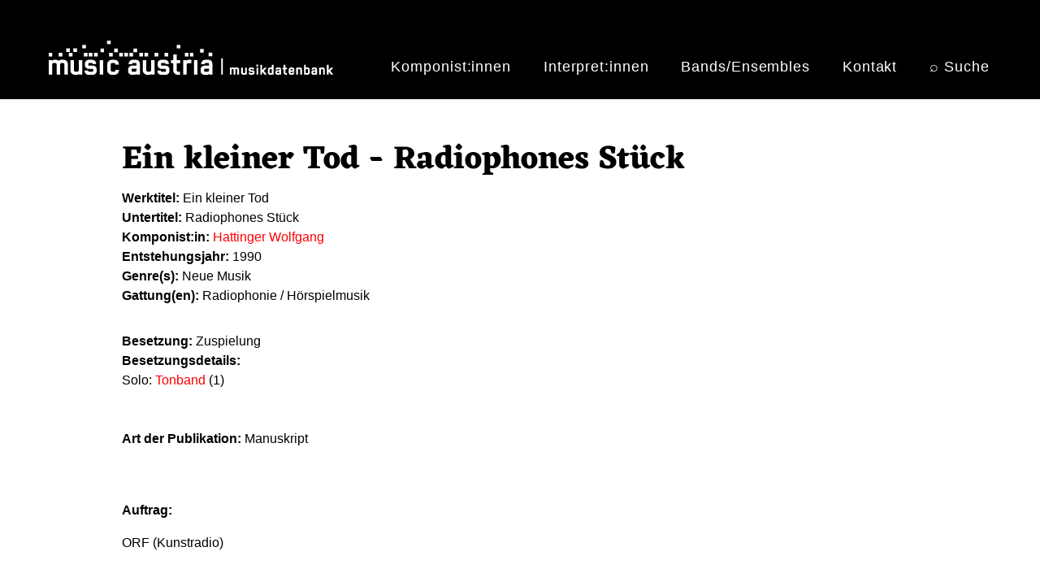

--- FILE ---
content_type: text/css
request_url: https://db.musicaustria.at/sites/default/files/css/css_USW0wbasefJw8xgD_K3IamjxbH7Q9uNFSNH6KyDtTUw.css
body_size: 8768
content:
@font-face{font-family:'Eczar';font-style:normal;font-weight:400;src:url(/themes/contrib/barrio_db8/fonts/eczar/eczar-v8-devanagari_latin-ext_latin-regular.eot);src:local('Eczar Regular'),local('Eczar-Regular'),url(/themes/contrib/barrio_db8/fonts/eczar/eczar-v8-devanagari_latin-ext_latin-regular.eot#iefix) format('embedded-opentype'),url(/themes/contrib/barrio_db8/fonts/eczar/eczar-v8-devanagari_latin-ext_latin-regular.woff2) format('woff2'),url(/themes/contrib/barrio_db8/fonts/eczar/eczar-v8-devanagari_latin-ext_latin-regular.woff) format('woff'),url(/themes/contrib/barrio_db8/fonts/eczar/eczar-v8-devanagari_latin-ext_latin-regular.ttf) format('truetype'),url(/themes/contrib/barrio_db8/fonts/eczar/eczar-v8-devanagari_latin-ext_latin-regular.svg#Eczar) format('svg');}@font-face{font-family:'Eczar';font-style:normal;font-weight:600;src:url(/themes/contrib/barrio_db8/fonts/eczar/eczar-v8-devanagari_latin-ext_latin-600.eot);src:local('Eczar SemiBold'),local('Eczar-SemiBold'),url(/themes/contrib/barrio_db8/fonts/eczar/eczar-v8-devanagari_latin-ext_latin-600.eot#iefix) format('embedded-opentype'),url(/themes/contrib/barrio_db8/fonts/eczar/eczar-v8-devanagari_latin-ext_latin-600.woff2) format('woff2'),url(/themes/contrib/barrio_db8/fonts/eczar/eczar-v8-devanagari_latin-ext_latin-600.woff) format('woff'),url(/themes/contrib/barrio_db8/fonts/eczar/eczar-v8-devanagari_latin-ext_latin-600.ttf) format('truetype'),url(/themes/contrib/barrio_db8/fonts/eczar/eczar-v8-devanagari_latin-ext_latin-600.svg#Eczar) format('svg');}@font-face{font-family:'Eczar';font-style:normal;font-weight:500;src:url(/themes/contrib/barrio_db8/fonts/eczar/eczar-v8-devanagari_latin-ext_latin-500.eot);src:local('Eczar Medium'),local('Eczar-Medium'),url(/themes/contrib/barrio_db8/fonts/eczar/eczar-v8-devanagari_latin-ext_latin-500.eot#iefix) format('embedded-opentype'),url(/themes/contrib/barrio_db8/fonts/eczar/eczar-v8-devanagari_latin-ext_latin-500.woff2) format('woff2'),url(/themes/contrib/barrio_db8/fonts/eczar/eczar-v8-devanagari_latin-ext_latin-500.woff) format('woff'),url(/themes/contrib/barrio_db8/fonts/eczar/eczar-v8-devanagari_latin-ext_latin-500.ttf) format('truetype'),url(/themes/contrib/barrio_db8/fonts/eczar/eczar-v8-devanagari_latin-ext_latin-500.svg#Eczar) format('svg');}@font-face{font-family:'Eczar';font-style:normal;font-weight:700;src:url(/themes/contrib/barrio_db8/fonts/eczar/eczar-v8-devanagari_latin-ext_latin-700.eot);src:local('Eczar Bold'),local('Eczar-Bold'),url(/themes/contrib/barrio_db8/fonts/eczar/eczar-v8-devanagari_latin-ext_latin-700.eot#iefix) format('embedded-opentype'),url(/themes/contrib/barrio_db8/fonts/eczar/eczar-v8-devanagari_latin-ext_latin-700.woff2) format('woff2'),url(/themes/contrib/barrio_db8/fonts/eczar/eczar-v8-devanagari_latin-ext_latin-700.woff) format('woff'),url(/themes/contrib/barrio_db8/fonts/eczar/eczar-v8-devanagari_latin-ext_latin-700.ttf) format('truetype'),url(/themes/contrib/barrio_db8/fonts/eczar/eczar-v8-devanagari_latin-ext_latin-700.svg#Eczar) format('svg');}@font-face{font-family:'Eczar';font-style:normal;font-weight:800;src:url(/themes/contrib/barrio_db8/fonts/eczar/eczar-v8-devanagari_latin-ext_latin-800.eot);src:local('Eczar ExtraBold'),local('Eczar-ExtraBold'),url(/themes/contrib/barrio_db8/fonts/eczar/eczar-v8-devanagari_latin-ext_latin-800.eot#iefix) format('embedded-opentype'),url(/themes/contrib/barrio_db8/fonts/eczar/eczar-v8-devanagari_latin-ext_latin-800.woff2) format('woff2'),url(/themes/contrib/barrio_db8/fonts/eczar/eczar-v8-devanagari_latin-ext_latin-800.woff) format('woff'),url(/themes/contrib/barrio_db8/fonts/eczar/eczar-v8-devanagari_latin-ext_latin-800.ttf) format('truetype'),url(/themes/contrib/barrio_db8/fonts/eczar/eczar-v8-devanagari_latin-ext_latin-800.svg#Eczar) format('svg');}@font-face{font-family:"Ionicons";src:url(/themes/contrib/barrio_db8/fonts/ionicons/fonts/ionicons.eot?v=2.0.0);src:url(/themes/contrib/barrio_db8/fonts/ionicons/fonts/ionicons.eot?v=2.0.0#iefix) format("embedded-opentype"),url(/themes/contrib/barrio_db8/fonts/ionicons/fonts/ionicons.ttf?v=2.0.0) format("truetype"),url(/themes/contrib/barrio_db8/fonts/ionicons/fonts/ionicons.woff?v=2.0.0) format("woff"),url(/themes/contrib/barrio_db8/fonts/ionicons/fonts/ionicons.svg?v=2.0.0#Ionicons) format("svg");font-weight:normal;font-style:normal;}@font-face{font-family:'FontAwesome';src:url(/themes/contrib/barrio_db8/fonts/fontawesome/fonts/fontawesome-webfont.eot?v=4.7.0);src:url(/themes/contrib/barrio_db8/fonts/fontawesome/fonts/fontawesome-webfont.eot#iefix&v=4.7.0) format("embedded-opentype"),url(/themes/contrib/barrio_db8/fonts/fontawesome/fonts/fontawesome-webfont.woff2?v=4.7.0) format("woff2"),url(/themes/contrib/barrio_db8/fonts/fontawesome/fonts/fontawesome-webfont.woff?v=4.7.0) format("woff"),url(/themes/contrib/barrio_db8/fonts/fontawesome/fonts/fontawesome-webfont.ttf?v=4.7.0) format("truetype"),url(/themes/contrib/barrio_db8/fonts/fontawesome/fonts/fontawesome-webfont.svg?v=4.7.0#fontawesomeregular) format("svg");font-weight:normal;font-style:normal;}.container{max-width:1140px;}nav > .container{max-width:1400px;}.form-row > fieldset,.form-row > div{padding-right:10px !important;padding-left:10px !important;}html{overflow-x:hidden;font-size:1em;}body{font-family:'Open Sans',sans-serif;font-weight:400;color:#000;overflow-wrap:break-word;}input,textarea,p{font-family:'Open Sans',sans-serif;font-weight:400;}p > ul > li{font-family:'Open Sans',sans-serif;font-weight:400;color:#000;}::-moz-selection{background:#000;color:#fff;}::selection{background:#000;color:#fff;}::-moz-selection{background:#000;color:#fff;}h1{font-family:'Eczar',serif;font-weight:700;color:#000;line-height:1.25;font-size:2.5rem;}h2{font-family:'Eczar',serif;font-weight:700;color:#000;line-height:1.3;font-size:2.25rem;margin:1em 0 0.5em 0;}h3{font-family:'Eczar',serif;font-weight:700;color:#000;line-height:1.4;font-size:2rem;margin:1em 0 0.5em 0;}h4{font-family:'Eczar',serif;font-weight:700;color:#000;line-height:1.5;font-size:1.75rem;margin:1em 0 0.5em 0;}h5{font-family:'Eczar',serif;font-weight:700;color:#000;line-height:1.5;font-size:1.5rem;margin:1em 0 0.5em 0;}h6{font-family:'Open Sans',sans-serif;font-weight:400;font-size:1.15em;letter-spacing:0.05em;color:#333;text-transform:uppercase;line-height:1.5;word-wrap:break-word;white-space:normal;}a{-webkit-transition:.3s all ease;-o-transition:.3s all ease;transition:.3s all ease;color:#ff0000;text-decoration:none;}a:hover{color:#ff0000;text-decoration:none;}p.zitier-text{font-style:italic;margin-top:2rem;font-size:16px;color:#00000087;}.zitier-text{font-style:italic;margin-top:2rem;font-size:16px;color:#00000087;}p.druckversion{font-style:italic;margin-top:2rem;font-size:16px;}p > .about-database{color:#000;}.page-title{margin:1.5em 0 1em 0;}.site-footer .content{font-size:1.1em;}.image-caption{font-size:14px !important;text-align:left;font-style:italic;}h2 .database-facts{color:#fff !important;}.navbar .navbar-expand-lg .navbar-dark .probootstrap_navbar{background-color:#000;}.navbar{padding:2.5rem 1rem 1rem 1rem;background-color:#000;}.navbar-brand{padding:1rem 1rem 0.5rem 1rem;}.navbar-toggler{font-size:2.5rem;}.navbar-dark .navbar-nav .nav-link{color:#fff;}.navbar-dark .navbar-nav .nav-link:focus,.navbar-dark .navbar-nav .nav-link:hover{color:#ff0000;}.navbar-expand-md{display:none;}.navbar-brand{text-transform:uppercase;letter-spacing:.3em;padding-top:0rem;}.page-node-200219  .navbar-brand{margin-left:21.5rem;}.navbar > .container,.navbar > .container-fluid{padding-right:10px;padding-left:10px;padding-top:10px;}.navbar-brand > .img{max-width:100%;}}.navbar-toggler span i{font-size:36px;}.navbar-nav{position:relative;top:0;left:0;z-index:1000;width:100%;background-color:#000;}.navbar-nav .nav-item .nav-link{padding:1.2em 1em 0em 1em;font-size:18px;letter-spacing:.1em;font-weight:400;}.navbar-nav .nav-item .nav-link.active{color:#fff;}.navbar-nav.scrolled{background:rgba(0,0,0,1);position:fixed;right:0;left:0;top:0;margin-top:-130px;}.navbar-nav.scrolled .nav-item .nav-link{color:rgba(255,255,255,1);background-image:url(/themes/contrib/barrio_db8/css/assets/images/LogoWhite.png);padding:1em 1em;}.navbar-nav.scrolled.awake{margin-top:0px;-webkit-transition:.3s all ease-out;-o-transition:.3s all ease-out;transition:.3s all ease-out;}.navbar-nav.scrolled.sleep{-webkit-transition:.3s all ease-out;-o-transition:.3s all ease-out;transition:.3s all ease-out;}.navbar-nav.scrolled .navbar-brand{color:rgba(255,255,255,1);background-image:url(/themes/contrib/barrio_db8/css/assets/images/LogoWhite.png);}.navbar-nav{flex-direction:row;}.navbar-nav a{color:#fff;}.card{position:relative;display:-ms-flexbox;display:flex;-ms-flex-direction:column;flex-direction:column;min-width:0;word-wrap:break-word;background-color:#0f0f0f00;background-clip:border-box;border:2px solid rgb(0,0,0);border-radius:0rem;border-top-left-radius:0rem;border-top-right-radius:0rem;border-bottom-right-radius:0rem;border-bottom-left-radius:0rem;}#block-horizontalmenu{text-align:center !important;margin:0 auto !important;}.region-top-header{width:100%;}nav > .container{max-width:1740px;}.navbar-brand{margin-left:3rem;}.page-node-200219  .navbar-brand{margin-left:3rem;}.page-node-200219 nav > .container{max-width:1740px;}.page-node-200219 .views-row{width:100% !important;}.field__label{font-weight:bold !important;}.field__label::after{content:": ";}.field__items{display:inline-block !important;}.field--type-entity-reference{margin:0 0 0em;}.field--type-entity-reference .field__label{padding-right:0px !important;}.field--name-field-tatigkeiten .field__item::after,.field--name-field-genre .field__item::after,.field--name-field-person-instrument .field__item::after,.field--name-field-nationalitaten .field__item::after,.field--name-field-genre-tags .field__item::after,.field--name-field-gattungen .field__item::after,.field--name-field-bundesland-organisation .field__item::after,.field--name-field-art-der-publikation .field__item::after,.field--name-field-grobe-besetzung .field__item::after,.field--name-field-special .field__item::after,.field--name-field-sprachen .field__item::after,.field--name-field-werke-besetzung-instrument .field__item::after,.field--name-field-werke-komponist .field__item::after,.field--name-field-schwierigkeitsgrad .field__item::after,.field--name-field-schwierigkeitsgrad-prima-l .field__item::after,.field--name-field-werke-veroeff-verlag .field__item::after,.field--name-field-instrumentengruppe .field__item::after,.field--name-field-instrumentensynonyme .field__item::after,.field--name-field-instrumente-pers-tax .field__item::after{content:", ";}.field__item:last-child:after{content:"" !important;}.field--type-image::after{content:"" !important;}.card-header{background-color:#fff;border:2px solid #000;margin:0.5em 0;}.card{background-color:#fff;border:0px solid rgb(0,0,0);}.card-header:first-child{border-radius:calc(0rem - 0px) calc(0rem - 0px) 0 0;}.paragraph.paragraph--type--bp-accordion .panel-heading a{padding:0px !important;color:#000;}.paragraph.paragraph--type--bp-accordion .panel-heading a::before{content:"+  ";}.paragraph > .paragraph__column{padding-left:0px;padding-right:0px;}.featured-top{padding:2.5em 0 1em 0;}.site-footer{margin-top:4em;}.col,.col-1,.col-10,.col-11,.col-12,.col-2,.col-3,.col-4,.col-5,.col-6,.col-7,.col-8,.col-9,.col-auto,.col-lg,.col-lg-1,.col-lg-10,.col-lg-11,.col-lg-12,.col-lg-2,.col-lg-3,.col-lg-4,.col-lg-5,.col-lg-6,.col-lg-7,.col-lg-8,.col-lg-9,.col-lg-auto,.col-md,.col-md-1,.col-md-10,.col-md-11,.col-md-12,.col-md-2,.col-md-3,.col-md-4,.col-md-5,.col-md-6,.col-md-7,.col-md-8,.col-md-9,.col-md-auto,.col-sm,.col-sm-1,.col-sm-10,.col-sm-11,.col-sm-12,.col-sm-2,.col-sm-3,.col-sm-4,.col-sm-5,.col-sm-6,.col-sm-7,.col-sm-8,.col-sm-9,.col-sm-auto,.col-xl,.col-xl-1,.col-xl-10,.col-xl-11,.col-xl-12,.col-xl-2,.col-xl-3,.col-xl-4,.col-xl-5,.col-xl-6,.col-xl-7,.col-xl-8,.col-xl-9,.col-xl-auto{padding-right:0px;padding-left:0px;}span.views-summary.views-summary-unformatted{border:2px solid #000;padding:0.25em 0.5em 0.25em 0.5em;margin:0.5em 0.5em 0 0;}span.views-summary.views-summary-unformatted a{font-weight:bold;}table tr th,table tr th a,table tr th a:hover,table tr th a:focus{color:#000;font-weight:bold;}.tablesort--desc{background-image:url(/core/misc/icons/ffffff/twistie-up.svg);color:#000;outline:4px solid 
    rgb(255,0,203) !important;}tr{border-bottom:1px solid #d9d9d9;padding:0.1em 0.6em;background:#fff;background:rgba(0,0,0,0);}.table-bordered td,.table-bordered th{border:0px solid #dee2e6;}.table{margin-top:2.5rem;}.page-item:first-child .page-link{border-top-left-radius:0rem;border-bottom-left-radius:0rem;}.page-item:last-child .page-link{border-top-right-radius:0rem;border-bottom-right-radius:0rem;}.page-link{border:0px solid #dee2e6;}.form-control{color:#000;border:2px solid #000;border-radius:0rem;}.btn{border-radius:0rem;color:#fff;background-color:#ff0000;padding:0.5em 2em;}.form-select{color:#000;border:2px solid #000;border-radius:0rem;}.form-control::placeholder{color:#000;}.form-control:focus{color:#000;border-color:#ff0000;box-shadow:0 0 0 0rem #d9d9d9;}.table .thead-light th{color:#000;border-color:#000;}.form-text{margin-top:0rem;}select.form-control:not([size]):not([multiple]){height:auto;}#nur-backend{border-style:dashed;padding:1em;background-color:gold;margin-top:3em;}.nur-backend{border-style:dashed;padding:2em;background-color:gold;margin-top:3em;}.ckeditor-accordion-container > dl dt{border:2px solid #000;margin:1.5rem 0;}.ckeditor-accordion-container > dl{border:none;}.ckeditor-accordion-container > dl dt > a,.ckeditor-accordion-container > dl dt > a:not(.button){background-color:#fff;color:#000;border-bottom:none;}.ckeditor-accordion-container > dl dt > a:hover,.ckeditor-accordion-container > dl dt > a:not(.button):hover{background-color:#000;color:#fff;}.ckeditor-accordion-container > dl dt.active > a{background-color:#000;color:#fff;}.ckeditor-accordion-container > dl dt > a > .ckeditor-accordion-toggle::before,.ckeditor-accordion-container > dl dt > a > .ckeditor-accordion-toggle::after{background:#000;}.werkliste-linkbox{background:#ff0000;-webkit-text-fill-color:white;padding:0.75rem 1rem .25rem 1rem;width:max-content;}.field--name-field-pers-text-body,.field--name-field-org-text-body{margin-top:1em;}.table .thead-light th{color:#000;background-color:#fff;border-color:#dee2e6;}.table-bordered thead td,.table-bordered thead th{border-bottom-width:1px;}.tablesort--asc,.tablesort--desc{color:#fff;background-color:#f00;outline:1px solid rgb(255,0,0) !important;outline-color:#ff0000;outline-style:solid;outline-width:1px;}.fieldset-legend{font-family:'Eczar',serif;font-weight:700;color:#000;line-height:1.5;font-size:1.75rem;margin:1em 0 0.5em 0;}.oekb-filterbox a{background:#00457c;color:#fff;padding:0.35em 0.5em 0.35em 0.5em;margin:0em 0em 0em 0em;display:inline-block;width:100%;}.oekb-filterbox a:hover,.oekb-filterbox a:active,.oekb-filterbox a:focus,.oekb-filterbox a:focus-within{background:#fff;color:#00457c !important;}.oekb-filterbox{width:100% !important;max-width:100% !important;text-align:center;text-decoration:none !important;}.oekb-filterbox > p{color:#fff;margin-bottom:1rem;padding:0rem 0;}.col-md-4.oekb-filterboxes{margin-top:0.5rem;}.frauenmusik-filterbox{width:100% !important;max-width:100% !important;text-align:center;text-decoration:none !important;}.frauenmusik-filterbox a{background:#ff8c00;color:#fff;padding:0.35em 0.5em 0.35em 0.5em;margin:0em 0em 0em 0em;display:inline-block;width:100%;}.frauenmusik-filterbox a:hover,.frauenmusik-filterbox a:active,.frauenmusik-filterbox a:focus,.frauenmusik-filterbox a:focus-within{background:#fff;color:#ff8c00;}.frauenmusik-filterbox > p{color:#fff;margin-bottom:1rem;padding:0rem 0;}.col-md-4.frauenmusik-filterboxes{margin-top:0.5rem;}.kooperation-filterbox{width:100% !important;max-width:100% !important;text-align:center;text-decoration:none !important;}.kooperation-filterbox a{background:#ff0000;color:#fff;padding:0.35em 0.5em 0.35em 0.5em;margin:0em 0em 0em 0em;display:inline-block;width:100%;}.kooperation-filterbox a:hover,.kooperation-filterbox a:active,.kooperation-filterbox a:focus,.kooperation-filterbox a:focus-within{background:#fff;color:#ff0000;}.kooperation-filterbox > p{color:#fff;margin-bottom:1rem;padding:0rem 0;}.col-md-4.kooperation-filterboxes{margin-top:0.5rem;}.col-1,.col-2,.col-3,.col-4,.col-5,.col-6,.col-7,.col-8,.col-9,.col-10,.col-11,.col-12,.col,.col-auto,.col-sm-1,.col-sm-2,.col-sm-3,.col-sm-4,.col-sm-5,.col-sm-6,.col-sm-7,.col-sm-8,.col-sm-9,.col-sm-10,.col-sm-11,.col-sm-12,.col-sm,.col-sm-auto,.col-md-1,.col-md-2,.col-md-3,.col-md-4,.col-md-5,.col-md-6,.col-md-7,.col-md-8,.col-md-9,.col-md-10,.col-md-11,.col-md-12,.col-md,.col-md-auto,.col-lg-1,.col-lg-2,.col-lg-3,.col-lg-4,.col-lg-5,.col-lg-6,.col-lg-7,.col-lg-8,.col-lg-9,.col-lg-10,.col-lg-11,.col-lg-12,.col-lg,.col-lg-auto,.col-xl-1,.col-xl-2,.col-xl-3,.col-xl-4,.col-xl-5,.col-xl-6,.col-xl-7,.col-xl-8,.col-xl-9,.col-xl-10,.col-xl-11,.col-xl-12,.col-xl,.col-xl-auto{position:relative;width:100%;max-width:100%;min-height:1px;padding-right:0px;padding-left:0px;}.pagination{margin-top:2rem;flex-wrap:wrap;}footer{background-color:#000 !important;bottom:0;width:100%;}#footer-color .probootstrap_section .probootstrap-border-top{background-color:#000 !important;}.footer-text{font-size:14px !important;text-align:center;}footer.probootstrap_section{padding:0.5em 0 0.5em 0;background-color:#000 !important;}.section > #footer-searchboxes > .col-lg-3 .col-md-6 .searchbox{padding-left:0rem !important;padding-right:0rem !important;min-height:0px;}#footer-searchboxes{margin-top:1rem;}#footer-searchboxes.frontpage{margin-top:0rem !important;}#footer-searchboxes{margin-top:3rem !important;}#footer-searchboxes.col-lg-3.col-md-6{padding-left:0rem !important;padding-right:0rem !important;padding-bottom:0rem !important;min-height:0px;}.searchbox{width:100% !important;max-width:100% !important;padding:2rem 2rem 1rem 2rem  !important;text-align:center;text-decoration:none !important;}#block-erweitertesuchewerkef1de > div.content > div > div > h3 > a{color:white;}#block-erweitertesuchewerkef1de > div.content > div > div > h6 > a{color:white;}.searchbox.searchbox-1 > h3{margin-top:1rem;}.searchbox-1{display:block;box-sizing:border-box;}.searchbox.searchbox-1{background:#0000CD;color:white;display:block;box-sizing:border-box;}.searchbox.searchbox-1 > h3:hover{color:#0000CD;}#block-erweitertesuchewerkef1de > div.content > div > .searchbox.searchbox-1 > h3 > a:hover{color:#0000CD;}#block-erweitertesuchewerkef1de > div.content > div > .searchbox.searchbox-1 > h6 > a:hover{color:#0000CD;}#block-erweitertesuchewerkef1de > div.content > div > .searchbox.searchbox-1 > h3:hover{color:#0000CD;}#block-erweitertesuchewerkef1de > div.content > div > .searchbox.searchbox-1 > h6:hover{color:#0000CD;}#block-erweitertesuchewerkef1de > div.content > div > .searchbox.searchbox-1:hover{background-color:white;}#block-erweitertesuchewerkef1de > div.content > div > .searchbox.searchbox-1:hover a{color:#0000CD;}.searchbox.searchbox-1{border-top:10px solid black;border-bottom:10px solid black;border-right:5px solid black;border-left:5px solid black;}#block-erweitertesuchebesetzungf2 > div.content > div > div > h3 > a{color:white;}#block-erweitertesuchebesetzungf2 > div.content > div > div > h6 > a{color:white;}.searchbox.searchbox-2 > h3{margin-top:1rem;}.searchbox.searchbox-2{border-top:10px solid black;border-bottom:10px solid black;border-right:5px solid black;border-left:5px solid black;}.searchbox.searchbox-2{background:#ff0000;color:white;display:block;}.searchbox.searchbox-2 > h3:hover{color:#ff0000;}#block-erweitertesuchebesetzungf2 > div.content > div > .searchbox.searchbox-2 > h3 > a:hover{color:#ff0000;}#block-erweitertesuchebesetzungf2 > div.content > div > .searchbox.searchbox-2 > h6 > a:hover{color:#ff0000;}#block-erweitertesuchebesetzungf2 > div.content > div > .searchbox.searchbox-2 > h3:hover{color:#ff0000;}#block-erweitertesuchebesetzungf2 > div.content > div > .searchbox.searchbox-2 > h6:hover{color:#ff0000;}#block-erweitertesuchebesetzungf2 > div.content > div > .searchbox.searchbox-2:hover{background-color:white;}#block-erweitertesuchebesetzungf2 > div.content > div > .searchbox.searchbox-2:hover a{color:#ff0000;}#block-erweitertesuchepersonenf3de > div.content > div > div > h3 > a{color:white;}#block-erweitertesuchepersonenf3de > div.content > div > div > h6 > a{color:white;}.searchbox.searchbox-3 > h3{margin-top:1rem;}.searchbox.searchbox-3{background:#ff8c00;color:white;display:block;}.searchbox.searchbox-3 > h3 > a{color:white;}.searchbox.searchbox-3 > h6 > a{color:white;}.searchbox.searchbox-3 > h3:hover{color:#ff8c00;}#block-erweitertesuchepersonenf3de > div.content > div > .searchbox.searchbox-3 > h3 > a:hover{color:#ff8c00;}#block-erweitertesuchepersonenf3de > div.content > div > .searchbox.searchbox-3 > h6 > a:hover{color:#ff8c00;}#block-erweitertesuchepersonenf3de > div.content > div > .searchbox.searchbox-3 > h3:hover{color:#ff8c00;}#block-erweitertesuchepersonenf3de > div.content > div > .searchbox.searchbox-3 > h6:hover{color:#ff8c00;}#block-erweitertesuchepersonenf3de > div.content > div > .searchbox.searchbox-3:hover{background-color:white;}#block-erweitertesuchepersonenf3de > div.content > div > .searchbox.searchbox-3:hover a{color:#ff8c00;}.searchbox.searchbox-3{border-top:10px solid black;border-bottom:10px solid black;border-right:5px solid black;border-left:5px solid black;}#block-erweitertesucheensemblesf4de > div.content > div > div > h3 > a{color:white;}#block-erweitertesucheensemblesf4de > div.content > div > div > h6 > a{color:white;}.searchbox.searchbox-4 > h3 > a{color:white;}.searchbox.searchbox-4 > h6 > a{color:white;}.searchbox.searchbox-4{border-top:10px solid black;border-bottom:10px solid black;border-right:5px solid black;border-left:5px solid black;}.searchbox.searchbox-4{background:#0000CD;color:white;display:block;}.searchbox.searchbox-4 > h3:hover{color:#0000CD;}.searchbox.searchbox-4 > h3{margin-top:1rem;}#block-erweitertesucheensemblesf4de > div.content > div > .searchbox.searchbox-4 > h3 > a:hover{color:#0000CD;}#block-erweitertesucheensemblesf4de > div.content > div > .searchbox.searchbox-4 > h6 > a:hover{color:#0000CD;}#block-erweitertesucheensemblesf4de > div.content > div > .searchbox.searchbox-4 > h3:hover{color:#0000CD;}#block-erweitertesucheensemblesf4de > div.content > div > .searchbox.searchbox-4 > h6:hover{color:#0000CD;}#block-erweitertesucheensemblesf4de > div.content > div > .searchbox.searchbox-4:hover{background-color:white;}#block-erweitertesucheensemblesf4de > div.content > div > .searchbox.searchbox-4:hover a{color:#0000CD;}.view-bilder-personen img{max-width:250px;width:auto !important;height:auto !important;}.view-bilder-personen p{font-size:0.75em;line-height:1.25;padding-top:0.25em;}.view-bilder-organisationen img{max-width:250px;}.view-werke-von-komponisten{margin-top:1em;}.rauf-runter{white-space:nowrap;}.tablesort--asc,.tablesort--desc{display:none;}.view-home-aus-der-musikdatenbank img{max-width:200px;max-height:200px;}.bild-und-bildquelle-homepage{float:left;padding:3em 3em 1em 3em;;}.bild-und-bildquelle-homepage p{font-size:0.7em;max-width:200px;}.page-node-200219 .views-field-field-pers-text-body,.view-home-aus-der-musikdatenbank .views-field-field-pers-text-body{padding-top:1em;}.page-node-200219 h6,.view-home-aus-der-musikdatenbank h6{padding-top:3em;}.statistik-display-none{display:none;}.page-node-200219 .view-aa-statistiken-db .view-header{font-family:'Eczar',serif;font-weight:700;color:#FFF;line-height:1.4;font-size:2rem;}.page-node-200219 .view-aa-statistiken-db .view-header a{color:#FFF;}.page-node-200219 .view-aa-statistiken-db .view-header a:hover{color:#ff0000;}.page-node-200219 .view-aa-statistiken-db .view-header::before{content:" ";}.page-node-200219 .view-aa-statistiken-db .view-header::after{content:" ";}.page-node-200219 .view-aa-statistiken-db h6{color:#FFF;}.page-node-200219 .col-auto{padding:0px;}*/
.page-node-200219 .layout__region--second .block-views-blockaa-statistiken-db-block-1{background:#0000CD;border-top:5px solid black;border-bottom:5px solid black;border-right:5px solid black;border-left:5px solid black;}*/



.werk-notenbestellung-block{margin-bottom:1em;}.block-block-content9359695d-824a-4f85-b8a6-29c1db818456,.block-block-content7a1e3b3d-613e-482f-b625-14e608dbf2cd{margin-top:0em;}.page-node-200201 .block-block-content9359695d-824a-4f85-b8a6-29c1db818456{margin-top:0em;}.factbox{padding:3em;}.factbox-cover{background:#0000CD;border-top:5px solid black;border-bottom:5px solid black;border-right:5px solid black;border-left:5px solid black;padding:2em 3em 3em 5em;}#featured-composer{background:#fff;border-top:5px solid black;border-bottom:2.5px solid black;border-right:5px solid black;border-left:5px solid black;}.featured-composer-image{float:left !important;margin-right:3rem !important;margin-bottom:3rem !important;}.page-node-200219 .container{max-width:100%;padding:0px;}.page-node-200219 .container::after,::before{box-sizing:content-box;}.site-footer .container{max-width:100%;padding-right:0px !important;padding-left:0px !important;}.page-node-200219 .block-page-title-block{display:none;}.page-node-200219 .main-content{padding:0px;}.page-node-200219 .site-footer{margin-top:0px;}.page-node-200219 .node__content{margin-top:0px;}.page-node-200219 .row{margin-right:0px;margin-left:0px;}.abschnitt-ohne-inhalt{padding:1em;}.page-node-200219 #page #main-wrapper{background:#000;margin-top:0em;}.page-node-200219 .layout--twocol-section{display:flex;flex-wrap:nowrap;flex-flow:row wrap;flex-direction:row;}.page-node-200219 .layout--twocol-section.layout--twocol-section--50-50 > .layout__region--first,.layout--twocol-section.layout--twocol-section--50-50 > .layout__region--second{flex:0 1 50%;flex-grow:0;flex-shrink:1;flex-basis:50%;padding:1em;border:5px solid black;}.page-node-200219 .layout__region.layout__region--first{background:#ff8c00;border:5px solid black;}.page-node-200219 .layout__region.layout__region--second{background:#0000CD;border:5px solid black;}.factbox-cover{padding:0em 3em 2em 4em;border:none;}.page-node-200219 .layout.layout--twocol-section.layout--twocol-section--25-75{flex:1;flex-grow:0;flex-shrink:1;flex-basis:50%;}.page-node-200219 .layout--twocol-section.layout--twocol-section--25-75 > .layout__region--second{background:#fff;}.page-node-200219 .layout--twocol-section.layout--twocol-section--25-75 > .layout__region--first,.layout--twocol-section.layout--twocol-section--75-25 > .layout__region--second{background:#ff0000;}.page-node-200219 .layout--twocol-section.layout--twocol-section--25-75 > .layout__region--second,.layout--twocol-section.layout--twocol-section--75-25 > .layout__region--first{flex:0 1 75%;border:5px solid black;}.site-footer__top .region{width:25%;padding:0 0;}.searchbox{width:100% !important;max-width:100% !important;padding:0rem 0.5rem 1rem 0.5rem !important;text-align:center;text-decoration:none !important;}.site-footer .block{margin:0px 0;border:none;padding:0px;width:100%;}.site-footer{padding:0px 0 0px;}.site-footer__bottom{letter-spacing:0.2px;margin-top:5px;border-top:none;}.footer-text{font-size:15px !important;text-align:center;}.searchbox.searchbox-1{border:5px solid black;}.searchbox.searchbox-2{border:5px solid black;}.searchbox.searchbox-3{border:5px solid black;}.searchbox.searchbox-4{border:5px solid black;}.searchbox.searchbox-1 h6{padding-top:1.5em;}.searchbox.searchbox-2 h6{padding-top:1.5em;}.searchbox.searchbox-3 h6{padding-top:1.5em;}.searchbox.searchbox-4 h6{padding-top:1.5em;}.site-footer .content a,.site-footer .content a.is-active{color:#ff0000;}.site-footer .content a:hover,.site-footer .content a:focus{color:#ff0000;}.site-footer .content a:hover,.site-footer .content a:hover{color:#ff0000;}.page-node-200219 h6,.view-home-aus-der-musikdatenbank h6{padding-top:3em;}.bild-und-bildquelle-homepage{float:left;padding:3.5em 3em 1em 3.5em;}.page-node-200219 h6,.view-home-aus-der-musikdatenbank h6{padding-top:3em;}.page-node-200219 .views-field-field-pers-text-body,.view-home-aus-der-musikdatenbank .views-field-field-pers-text-body{padding-right:3em;}.page-node-200219 > .attachment .attachment-after{padding-top:2em;}.view-home-aus-der-musikdatenbank img{object-fit:cover;object-position:100% 20% !important;width:200px;height:200px;-webkit-filter:grayscale(100%);filter:grayscale(100%);}.bild-und-bildquelle-homepage p{padding-top:0.3em;line-height:1.25;}.page-node-200219 .layout--twocol-section.layout--twocol-section--50-50 > .layout__region--first,.layout--twocol-section.layout--twocol-section--50-50 > .layout__region--second{padding:0em;}.bild-und-bildquelle-homepage p{color:#000;}.nav-link--search{padding:0.4em 1em 0em 1em;font-size:24px;}.layout--twocol-section.layout--twocol-section--25-75 > .layout__region--second,.layout--twocol-section.layout--twocol-section--75-25 > .layout__region--first{flex:0 1 75%;border:none;}h1.js-quickedit-page-title{padding-top:1.25em;}.row{}.layout--twocol-section.layout--twocol-section--25-75 > .layout__region--first,.layout--twocol-section.layout--twocol-section--75-25 > .layout__region--second{background:#fff;}.ckeditor-accordion-container > dl dt > a > .ckeditor-accordion-toggle:before,.ckeditor-accordion-container > dl dt > a > .ckeditor-accordion-toggle:after{background:#000;}.ckeditor-accordion-container > dl dt > a:hover > .ckeditor-accordion-toggle:before,.ckeditor-accordion-container > dl dt > a:hover > .ckeditor-accordion-toggle:after{background:#fff;}.site-footer__top .clearfix{border-top:5px solid black;}.page-node-200219 .site-footer__top .clearfix{border-top:none;}.nav-link--search{padding:0.65em 1em 0em 1em !important;font-size:24px !important;}.besetzung-searchbox-1{margin:2em 0;}.besetzung-searchbox-2{margin:2em 0;}.besetzung-searchbox-3{margin:2em 0;}.besetzung-searchbox-1 a{color:#fff;background-color:#ff0000;padding:0.5em 2em;}#besetzung-searchboxes a:hover,#besetzung-searchboxes a:focus,#besetzung-searchboxes .link:hover,#besetzung-searchboxes .link:focus,#besetzung-searchboxes a:active,#besetzung-searchboxes .link:active{color:#ff0000;background-color:#fff;}.besetzung-searchbox-1 a:hover{color:#ff0000;background-color:#fff;padding:0.5em 2em;}.besetzung-searchbox-2 a{color:#fff;background-color:#ff0000;padding:0.5em 2em;}.besetzung-searchbox-2 a:hover{color:#ff0000;background-color:#fff;padding:0.5em 2em;}.besetzung-searchbox-3 a{color:#fff;background-color:#ff0000;padding:0.5em 2em;}.besetzung-searchbox-3 a:hover{color:#ff0000;background-color:#fff;padding:0.5em 2em;}.page-node-200219  > #block-barrio-db8-content > div > article > div > div.layout.layout--twocol-section.layout--twocol-section--50-50 > div.layout__region.layout__region--second > div > div > div > div > div.attachment.attachment-after > div:nth-child(4) > div > div.view-header > a{color:white;}.scorebox-cover{background:#ff0000;-webkit-text-fill-color:white;border-top:5px solid black;border-bottom:2.5px solid black;border-right:5px solid black;border-left:5px solid black;padding:1em 3em 3em 4em;}.scorebox-cover{-webkit-text-fill-color:white;padding:0em 4em 5.5em 4em;border:none;}.scorebox-cover:hover{background:white;-webkit-text-fill-color:#ff0000;}#block-barrio-db8-content > div > article > div > div.layout.layout--twocol-section.layout--twocol-section--50-50 > div.layout__region.layout__region--first > div > div > div > .introbox-cover > p > a{color:white;}#block-barrio-db8-content > div > article > div > div.layout.layout--twocol-section.layout--twocol-section--50-50 > div.layout__region.layout__region--first > div > div > div > .introbox-cover > p > a:hover{color:#ff8c00;}#block-barrio-db8-content > div > article > div > div.layout.layout--twocol-section.layout--twocol-section--50-50 > div.layout__region.layout__region--first > div > div > div > .introbox-cover:hover + h2 + p{color:#ff8c00;}#block-barrio-db8-content > div > article > div > div.layout.layout--twocol-section.layout--twocol-section--50-50 > div.layout__region.layout__region--first > div > div > div > .introbox-cover:hover{-webkit-text-fill-color:#ff8c00;}#block-barrio-db8-content > div > article > div > div.layout.layout--twocol-section.layout--twocol-section--50-50 > div.layout__region.layout__region--first > div > div > div > .introbox-cover > h2 > a{color:white;}#block-barrio-db8-content > div > article > div > div.layout.layout--twocol-section.layout--twocol-section--50-50 > div.layout__region.layout__region--first > div > div > div > .introbox-cover > h2 > a:hover{color:#ff8c00;}#block-barrio-db8-content > div > article > div > div.layout.layout--twocol-section.layout--twocol-section--50-50 > div.layout__region.layout__region--first > div > div > div > .introbox-cover:hover{background-color:white;}#block-barrio-db8-content > div > article > div > div.layout.layout--twocol-section.layout--twocol-section--50-50 > div.layout__region.layout__region--first > div > div > div > .introbox-cover:hover a{color:#ff8c00;}.introbox-cover{padding:5em;}.introbox-cover{background:#ff8c00;-webkit-text-fill-color:white;border-top:5px solid black;border-bottom:5px solid black;border-right:5px solid black;border-left:5px solid black;}.introbox-cover{padding:4em 4em 5em 4em;border:none;}.introbox-cover{background:#ff8c00;-webkit-text-fill-color:white;}.introbox-cover:hover{background:white;-webkit-text-fill-color:#ff8c00;}#block-barrio-db8-content > div > article > div > div:nth-child(6) > div > div.block.block-layout-builder.block-field-blocknodewerkefield-werk-hoerbeispiel > div > div > div.field__items > div > audio{margin:1em 1em 0em 1em;}.block.block-views.block-views-blockwerk-notenbestellung-block-1{margin-top:2em;}.werk-notenbestellung-block img{float:left;margin-right:1rem;margin-bottom:2rem;}.werk-notenbestellung-block > .view-footer > div:nth-child(2){padding-top:1rem;}.file--application-pdf{background-image:url(/sites/default/files/2020-05/Notenverkauf_icon_20x25px.png);}.file{padding-left:1.75em;margin-left:0.5em;display:inline-block;min-height:0px;background-repeat:no-repeat;background-position:left top;padding-top:0.25em;}.field.field--name-field-werk-pdf-preview.field--type-file.field--label-inline{margin-top:2em;}#block-barrio-db8-content > div > article > div > div.layout.layout--twocol-section.layout--twocol-section--25-75 > div.layout__region.layout__region--first > div > div > div > .scorebox-cover a,.link{color:white;}#block-barrio-db8-content > div > article > div > div.layout.layout--twocol-section.layout--twocol-section--25-75 > div.layout__region.layout__region--first > div > div > div > .scorebox-cover:hover a{color:#ff0000;}.title{padding-top:1.25em;}.site-footer{margin-top:6em;}.page-node-200564 .block-block-content{margin:0em 0 0em 0;}.page-title{margin:0em 0 1em 0;}label{margin-bottom:.25rem;font-weight:700;}.besetzung-searchbox-1 a{margin-bottom:0.5em;}.besetzung-searchbox-1{margin:2.5em 0;}.besetzung-searchbox-2{margin:2.5em 0;}.besetzung-searchbox-3{margin:2.5em 0;}.page-node-199778 .title{text-align:center;}.page-node-199778 p{text-align:center;}.page-node-199778 .row:nth-child(2){display:block;text-align:center;}.page-node-199773 h2{margin:1.5em 0 0.5em 0;}.page-node-199773 .node__content{margin-top:3em;}.page-node-199773 img.frauenmusik-image-header{margin:0 1rem 0 0;}.page-node-199773 p{padding-right:2rem;}.oekb-filterbox > p{padding-right:0rem;}.page-node-200399 .block-block-content img{margin:0.5em 0 1em 0;}.page-node-200399 .block-block-content{margin:0.5em 0 0em 0;}.page-node-200201 .block-block-content img{margin:0.5em 0 1em 0;}.page-node-200201 .block-block-content{margin:0.5em 0 0em 0;}.page-node-200467 .block-block-content img{margin:0em 0 1.5em 0;}.page-node-200467 p{margin-right:1.5rem;}.form-row > fieldset{width:48% !important;}.form-group{margin-bottom:1.5rem;}#edit-submit-besetzungssuchen{margin-top:-4em;}#edit-submit-plm-werke-1-instrument-solo{margin-top:-4em !important;}.view-kooperationen-block-org > .view-header > p{padding-top:1.5rem;}.besetzungssuche-solo-und-begleitung #edit-submit-besetzungssuchen{margin-top:-0em;}.field--name-field-org-picsource p{font-size:0.75em;max-width:200px;line-height:1.25;padding-top:0.25em;}.view-volltextsuche .form-row{margin-top:3rem;}.view-volltextsuche h2{font-size:1.5rem;margin-top:3rem;margin-bottom:0rem;}.view-volltextsuche .node__content{font-size:1em;margin-top:0.25rem;}.view-volltextsuche h2 > a{color:#000;}.view-volltextsuche h2 > a:hover{color:#ff0000;}.horizontal-menu > li > a{padding-top:0.95em;background-color:#000;color:#fff;font-size:1.25em;letter-spacing:.1em;}.page-node-200219 #block-responsivemenumobileicon{margin-top:0.95rem !important;}#block-responsivemenumobileicon .label{display:none;}.nav-link .nav-link--kontakt .mm-listitem__text a{border:none;}.mm-listitem{color:#fff;border-color:rgba(0,0,0,1);border-color:#000;}.mm-navbar_sticky{display:none;}.mm-panels > .mm-panel{padding:1.5rem 1rem 0.5rem 1.5rem;}#block-responsivemenumobileicon{margin-top:0.5rem !important;}.responsive-menu-toggle-icon{margin-top:0rem !important;}@media (max-width:374px){.navbar-brand{margin-right:0rem;padding:0.1rem 0.5rem 1.75rem 0.5rem !important;max-width:85%;}.navbar{padding:1.5rem 0rem 0rem 1rem !important;background-color:#000;}.searchbox h3{margin:0 auto;margin-top:0.5rem !important;font-size:1rem !important;}.searchbox h6{margin:0 auto;padding:0em 0 0em 0;font-size:.9rem;}.searchbox{padding:0rem 0.25rem 1.5rem 0.25rem !important;}h1{font-size:1.6rem !important;}#navbar-main{display:none;}.navbar-brand{margin-right:0rem;padding:0rem 0.5rem 0rem 0.5rem !important;}.navbar-brand img{padding:0rem 0rem 0rem 0rem;padding-top:0rem;max-width:100% !important;}.page-node-200219 .navbar-brand{margin-right:0rem;padding:0.5rem 1rem 0rem 1rem !important;max-width:85%;}.navbar{padding:1.5rem 1rem 0.75rem 1rem !important;background-color:#000;}.abschnitt-ohne-inhalt{display:inline;}#toolbar-item-administration-tray > nav{display:none;}#toolbar-item-administration-tray{display:none;}#toolbar-bar{display:none;}h2{font-size:1.5rem;margin:1em 0 0.5em 0;}h6{font-size:1rem;}.page-node-200219 h2{font-size:1.75rem;margin-top:0.5rem;}.page-node-200219 h3{font-size:1.75rem;line-height:1.25;}.form-group{margin-bottom:1rem;}.site-footer__top .region:nth-child(2n+1){padding-right:0px;}.site-footer__top .region:nth-child(2n){padding-left:0px;}.node__content{font-size:1.25em;}.page-node-200219 h6,.view-home-aus-der-musikdatenbank h6{padding:1em 0 0.5em 0;}.page-node-200219 .navbar-brand{margin-left:0rem;}.navbar-brand{margin-left:0rem;}.page-node-200219 .layout--twocol-section.layout--twocol-section--50-50 > .layout__region--first,.layout--twocol-section.layout--twocol-section--50-50 > .layout__region--second{flex-basis:100%;}.introbox-cover{padding:1.5em 1em 1em 2em;border:none;}.factbox-cover{padding:0.5em 2em 1.5em 2em;border:none;}.page-node-200219 .view-aa-statistiken-db .view-header{font-size:1.4rem;line-height:1.5;}.site-footer__top .clearfix{border-top:0px solid black;}.site-footer{border-top:5px solid black;}.page-node-200219 .site-footer{border-top:0px solid black;}.form-row > fieldset{width:100% !important;}.bgld-map{display:none;}#block-barrio-db8-content > div > article > div > div.layout.layout--twocol-section.layout--twocol-section--50-50 > div.layout__region.layout__region--second > div > div > div > div > div.attachment.attachment-after > div:nth-child(1) > div{padding-top:0.5em;}.scorebox-cover{padding:0.5em 2em 1em 2em;border:none;}.page-node-200219 .layout--twocol-section.layout--twocol-section--25-75 > .layout__region--second,.layout--twocol-section.layout--twocol-section--75-25 > .layout__region--first{flex:0 1 100%;}.bild-und-bildquelle-homepage{float:none;padding:1em 0em 0em 0em !important;text-align:center !important;}.view-home-aus-der-musikdatenbank img{margin-top:2em;}.bild-und-bildquelle-homepage p{margin:0 auto;}#block-barrio-db8-content > div > article > div > div.layout.layout--twocol-section.layout--twocol-section--25-75 > div.layout__region.layout__region--second > div > div > div > div > div.view-content.row > div > div.views-field.views-field-nothing{padding-left:2em;}#block-barrio-db8-content > div > article > div > div.layout.layout--twocol-section.layout--twocol-section--25-75 > div.layout__region.layout__region--second > div > div > div > div > div.view-content.row > div > span.views-field.views-field-field-genre{padding-left:2em;display:block;}.page-node-200219 .views-field-field-pers-text-body,.view-home-aus-der-musikdatenbank .views-field-field-pers-text-body{padding-right:2em;padding-left:2em;padding-bottom:1em;}.site-footer__top .region{width:50%;padding:0 0;float:left;}.page-node-200219 .layout--twocol-section.layout--twocol-section--50-50 > .layout__region--first,.layout--twocol-section.layout--twocol-section--50-50 > .layout__region--second{border-top:5px solid black;border-bottom:5px solid black;}.page-node-200219 .layout__region.layout__region--first{border-top:5px solid black;border-bottom:5px solid black;}.searchbox{border-top:5px solid black;border-bottom:5px solid black;padding:0rem 0.75rem 1.5rem 0.75rem !important;}#edit-submit-besetzungssuchen{margin-top:0em;}.node__content{font-size:1em;}.bild-und-bildquelle-homepage p{font-size:0.8em;}.title{padding-top:1em;}h1{font-size:2rem;}.container{padding-right:1.5rem;padding-left:1.5rem;margin-right:auto;margin-left:auto;}.footer-text{padding:0 1.25rem;line-height:2;font-size:1rem !important;}.view-werke-von-komponisten{margin-top:1.5em;}.view-bilder-personen img{padding-top:2.5rem;}.view-bilder-personen p{font-size:0.8em;margin:0.25em 0 0.5em 0;}p.zitier-text{margin-top:0rem;margin-bottom:0rem;}.site-footer{margin-top:2.5em;}.nav-link--search{padding:0.65em 0em 0em 0.75em !important;}.navbar > .container,.navbar > .container-fluid{padding-right:0px;padding-left:0px;}.pagination{font-size:0.9em;}.view-footer{font-size:0.9em;}img{max-width:270px;height:auto;}.block-views-blockkooperationen-block-org-block-3 img{padding-top:1rem !important;}.view-id-kooperationen_block_org img{padding-top:1rem !important;}h1.js-quickedit-page-title{padding-top:0em;padding-bottom:0.25em;}.field .field--name-field-werke-titel .field--type-string-long .field--label-inline{padding-top:5em;line-height:5;}#block-barrio-db8-content > div > article > div > div:nth-child(6) > div > div.block.block-layout-builder.block-field-blocknodewerkefield-werk-hoerbeispiel > div > div > div.field__items > div > audio{margin:1em 0em 0em 0em;}.werk-notenbestellung-block img{float:none;margin-bottom:0rem;}.block.block-views.block-views-blockwerk-notenbestellung-block-1{margin-top:0em;}.view-bilder-organisationen img{margin-top:1em;}.field--name-field-org-picsource{font-size:0.8em;}.field--name-field-org-text-body{margin-top:0em;}.views-view-grid .views-col{float:none;max-width:100% !important;}div.views-row:nth-child(1) > div:nth-child(1){width:100% !important;}div.views-row:nth-child(1) > div:nth-child(2){width:100% !important;}div.views-row:nth-child(2) > div:nth-child(1){width:100% !important;}div.views-row:nth-child(2) > div:nth-child(2){width:100% !important;}div.views-row:nth-child(3) > div:nth-child(1){width:100% !important;}div.views-row:nth-child(3) > div:nth-child(2){width:100% !important;}div.views-row:nth-child(4) > div:nth-child(1){width:100% !important;}div.views-row:nth-child(4) > div:nth-child(2){width:100% !important;}div.views-row:nth-child(5) > div:nth-child(1){width:100% !important;}div.views-row:nth-child(5) > div:nth-child(2){width:100% !important;}div.views-row:nth-child(6) > div:nth-child(1){width:100% !important;}div.views-row:nth-child(6) > div:nth-child(2){width:100% !important;}div.views-row:nth-child(7) > div:nth-child(1){width:100% !important;}div.views-row:nth-child(7) > div:nth-child(2){width:100% !important;}div.views-row:nth-child(8) > div:nth-child(1){width:100% !important;}div.views-row:nth-child(8) > div:nth-child(2){width:100% !important;}div.views-row:nth-child(9) > div:nth-child(1){width:100% !important;}div.views-row:nth-child(9) > div:nth-child(2){width:100% !important;}div.views-row:nth-child(10) > div:nth-child(1){width:100% !important;}div.views-row:nth-child(10) > div:nth-child(2){width:100% !important;}div.views-row:nth-child(11) > div:nth-child(1){width:100% !important;}div.views-row:nth-child(11) > div:nth-child(2){width:100% !important;}div.views-row:nth-child(12) > div:nth-child(1){width:100% !important;}div.views-row:nth-child(12) > div:nth-child(2){width:100% !important;}div.views-row:nth-child(13) > div:nth-child(1){width:100% !important;}div.views-row:nth-child(13) > div:nth-child(2){width:100% !important;}div.views-row:nth-child(14) > div:nth-child(1){width:100% !important;}div.views-row:nth-child(14) > div:nth-child(2){width:100% !important;}div.views-row:nth-child(15) > div:nth-child(1){width:100% !important;}div.views-row:nth-child(15) > div:nth-child(2){width:100% !important;}#edit-submit-plm-werke-1-instrument-solo{margin-top:0em !important;}.page-title{text-align:left !important;margin:0em 0 0.5em 0;}.page-node-200564 img{max-width:250px;}.page-node-200564 .block-block-content > div:nth-child(1) > div:nth-child(1) > div:nth-child(1) > div:nth-child(2){margin-left:-18.5rem;}.page-node-200564 .block-block-content img{margin-bottom:6.5rem;margin-left:0rem;}.page-node-200564 .block-block-content34e8777a-e58b-410f-b66a-6d958300e203 > div:nth-child(1) > div:nth-child(1) > div:nth-child(1) > div:nth-child(1) > a:nth-child(1) > img:nth-child(1){margin-bottom:11rem;}.page-node-200564 .block:nth-child(6) > div:nth-child(1) > div:nth-child(1) > div:nth-child(1) > div:nth-child(1) > a:nth-child(1) > img:nth-child(1){margin-bottom:7rem;}.page-node-200564 .block:nth-child(8) > div:nth-child(1) > div:nth-child(1) > div:nth-child(1) > div:nth-child(1) > a:nth-child(1) > img:nth-child(1){margin-bottom:10rem;}.page-node-200564 .block:nth-child(10) > div:nth-child(1) > div:nth-child(1) > div:nth-child(1) > div:nth-child(1) > a:nth-child(1) > img:nth-child(1){margin-bottom:11rem;}.page-node-200564 .block-block-content5710c188-9ef2-4b7e-b2c3-57e6f2f688e2 > div:nth-child(1) > div:nth-child(1) > div:nth-child(1) > div:nth-child(1) > a:nth-child(1) > img:nth-child(1){margin-bottom:8rem;}.page-node-200399 .block-block-content{margin:0em 0 0em 0;}.page-node-199773 .node__content{margin-top:0em;}.page-node-199773 img.frauenmusik-image-header{padding-top:1.5rem !important;}.oekb-filterbox > p{padding:0rem;}.col-6 .views-col .col-1{width:100% !important;}div.views-row:nth-child(7) > div:nth-child(1){width:100% !important;}.col-6 .views-col .col-1{width:100% !important;}.pagination{margin-top:0.5rem;}.table{margin-top:0.5rem;}table{margin:0;padding:0;width:100%;table-layout:fixed;font-size:1em;}table tr{padding:1em 0;display:block;margin-bottom:0em;}table td{display:block;text-align:left;}table thead{display:none;}.table td,.table th{padding:0rem;}.page-node-200201 .block-block-content{margin:0em 0 0em 0;}.view-volltextsuche .node__content{font-size:0.95em;margin-top:0.25rem;line-height:1.45;}.view-volltextsuche h2{font-size:1.35rem;margin-top:2rem;margin-bottom:0rem;line-height:1.25;}.view-volltextsuche .form-row{margin-top:1rem;}.view-volltextsuche .form-row > fieldset,.form-row > div{padding-right:10px !important;padding-left:5px !important;}.view-volltextsuche .pagination{margin-top:2rem;}}@media (min-width:375px) and (max-width:576px){#navbar-main{display:none;}.navbar-brand{margin-right:0rem;padding:0rem 1rem 0rem 1rem !important;max-width:85%;}.navbar-brand img{padding:0rem 0rem 0rem 0rem;padding-top:0rem;max-width:100% !important;}.page-node-200219 .navbar-brand{margin-right:0rem;padding:0.5rem 1rem 0rem 1rem !important;max-width:85%;}.navbar{padding:1.5rem 1rem 0.75rem 1rem !important;background-color:#000;}.abschnitt-ohne-inhalt{display:inline;}#toolbar-item-administration-tray > nav{display:none;}#toolbar-item-administration-tray{display:none;}#toolbar-bar{display:none;}h2{font-size:1.5rem;margin:1em 0 0.5em 0;}h6{font-size:1rem;}.page-node-200219 h2{font-size:2rem;margin-top:0.5rem;}.page-node-200219 h3{font-size:1.75rem;margin:0em 2em 0em 0;line-height:1.25;}.form-group{margin-bottom:1rem;}.site-footer__top .region:nth-child(2n+1){padding-right:0px;}.site-footer__top .region:nth-child(2n){padding-left:0px;}.node__content{font-size:1.25em;}.page-node-200219 h6,.view-home-aus-der-musikdatenbank h6{padding:1em 0 0.5em 0;}.page-node-200219 .navbar-brand{margin-left:0rem;}.navbar-brand{margin-left:0rem;}.page-node-200219 .layout--twocol-section.layout--twocol-section--50-50 > .layout__region--first,.layout--twocol-section.layout--twocol-section--50-50 > .layout__region--second{flex-basis:100%;}.introbox-cover{padding:1.5em 1em 1em 2em;border:none;}.factbox-cover{padding:0.5em 2em 1.5em 2em;border:none;}.page-node-200219 .view-aa-statistiken-db .view-header{font-size:1.4rem;line-height:1.5;}.site-footer__top .clearfix{border-top:0px solid black;}.site-footer{border-top:5px solid black;}.page-node-200219 .site-footer{border-top:0px solid black;}.form-row > fieldset{width:100% !important;}.bgld-map{display:none;}#block-barrio-db8-content > div > article > div > div.layout.layout--twocol-section.layout--twocol-section--50-50 > div.layout__region.layout__region--second > div > div > div > div > div.attachment.attachment-after > div:nth-child(1) > div{padding-top:0.5em;}.scorebox-cover{padding:0.5em 2em 1em 2em;border:none;}.page-node-200219 .layout--twocol-section.layout--twocol-section--25-75 > .layout__region--second,.layout--twocol-section.layout--twocol-section--75-25 > .layout__region--first{flex:0 1 100%;}.bild-und-bildquelle-homepage{float:none;padding:1em 0em 0em 0em !important;text-align:center !important;}.view-home-aus-der-musikdatenbank img{margin-top:2em;}.bild-und-bildquelle-homepage p{margin:0 auto;}#block-barrio-db8-content > div > article > div > div.layout.layout--twocol-section.layout--twocol-section--25-75 > div.layout__region.layout__region--second > div > div > div > div > div.view-content.row > div > div.views-field.views-field-nothing{padding-left:2em;}#block-barrio-db8-content > div > article > div > div.layout.layout--twocol-section.layout--twocol-section--25-75 > div.layout__region.layout__region--second > div > div > div > div > div.view-content.row > div > span.views-field.views-field-field-genre{padding-left:2em;display:block;}.page-node-200219 .views-field-field-pers-text-body,.view-home-aus-der-musikdatenbank .views-field-field-pers-text-body{padding-right:2em;padding-left:2em;padding-bottom:1em;}.site-footer__top .region{width:50%;padding:0 0;float:left;}.searchbox h3{margin:0 auto;margin-top:0.5rem !important;font-size:1.2rem;}.searchbox h6{margin:0 auto;padding:0em 0 0em 0;}.page-node-200219 .layout--twocol-section.layout--twocol-section--50-50 > .layout__region--first,.layout--twocol-section.layout--twocol-section--50-50 > .layout__region--second{border-top:5px solid black;border-bottom:5px solid black;}.page-node-200219 .layout__region.layout__region--first{border-top:5px solid black;border-bottom:5px solid black;}.searchbox{border-top:5px solid black;border-bottom:5px solid black;padding:0rem 0.75rem 1.5rem 0.75rem !important;}#edit-submit-besetzungssuchen{margin-top:0em;}.node__content{font-size:1em;}.bild-und-bildquelle-homepage p{font-size:0.8em;}.title{padding-top:1em;}h1{font-size:2rem;}.container{padding-right:1.5rem;padding-left:1.5rem;margin-right:auto;margin-left:auto;}.footer-text{padding:0 1.25rem;line-height:2;font-size:1rem !important;}.view-werke-von-komponisten{margin-top:1.5em;}.view-bilder-personen img{padding-top:2.5rem;}.view-bilder-personen p{font-size:0.8em;margin:0.25em 0 0.5em 0;}p.zitier-text{margin-top:0rem;margin-bottom:0rem;}.site-footer{margin-top:2.5em;}.nav-link--search{padding:0.65em 0em 0em 0.75em !important;}.navbar > .container,.navbar > .container-fluid{padding-right:0px;padding-left:0px;}.pagination{font-size:0.9em;}.view-footer{font-size:0.9em;}img{max-width:270px;height:auto;}.block-views-blockkooperationen-block-org-block-3 img{padding-top:1rem !important;}.view-id-kooperationen_block_org img{padding-top:1rem !important;}h1.js-quickedit-page-title{padding-top:0em;padding-bottom:0.25em;}.field .field--name-field-werke-titel .field--type-string-long .field--label-inline{padding-top:5em;line-height:5;}#block-barrio-db8-content > div > article > div > div:nth-child(6) > div > div.block.block-layout-builder.block-field-blocknodewerkefield-werk-hoerbeispiel > div > div > div.field__items > div > audio{margin:1em 0em 0em 0em;}.werk-notenbestellung-block img{float:none;margin-bottom:0rem;}.block.block-views.block-views-blockwerk-notenbestellung-block-1{margin-top:0em;}.view-bilder-organisationen img{margin-top:1em;}.field--name-field-org-picsource{font-size:0.8em;}.field--name-field-org-text-body{margin-top:0em;}.views-view-grid .views-col{float:none;max-width:100% !important;}div.views-row:nth-child(1) > div:nth-child(1){width:100% !important;}div.views-row:nth-child(1) > div:nth-child(2){width:100% !important;}div.views-row:nth-child(2) > div:nth-child(1){width:100% !important;}div.views-row:nth-child(2) > div:nth-child(2){width:100% !important;}div.views-row:nth-child(3) > div:nth-child(1){width:100% !important;}div.views-row:nth-child(3) > div:nth-child(2){width:100% !important;}div.views-row:nth-child(4) > div:nth-child(1){width:100% !important;}div.views-row:nth-child(4) > div:nth-child(2){width:100% !important;}div.views-row:nth-child(5) > div:nth-child(1){width:100% !important;}div.views-row:nth-child(5) > div:nth-child(2){width:100% !important;}div.views-row:nth-child(6) > div:nth-child(1){width:100% !important;}div.views-row:nth-child(6) > div:nth-child(2){width:100% !important;}div.views-row:nth-child(7) > div:nth-child(1){width:100% !important;}div.views-row:nth-child(7) > div:nth-child(2){width:100% !important;}div.views-row:nth-child(8) > div:nth-child(1){width:100% !important;}div.views-row:nth-child(8) > div:nth-child(2){width:100% !important;}div.views-row:nth-child(9) > div:nth-child(1){width:100% !important;}div.views-row:nth-child(9) > div:nth-child(2){width:100% !important;}div.views-row:nth-child(10) > div:nth-child(1){width:100% !important;}div.views-row:nth-child(10) > div:nth-child(2){width:100% !important;}div.views-row:nth-child(11) > div:nth-child(1){width:100% !important;}div.views-row:nth-child(11) > div:nth-child(2){width:100% !important;}div.views-row:nth-child(12) > div:nth-child(1){width:100% !important;}div.views-row:nth-child(12) > div:nth-child(2){width:100% !important;}div.views-row:nth-child(13) > div:nth-child(1){width:100% !important;}div.views-row:nth-child(13) > div:nth-child(2){width:100% !important;}div.views-row:nth-child(14) > div:nth-child(1){width:100% !important;}div.views-row:nth-child(14) > div:nth-child(2){width:100% !important;}div.views-row:nth-child(15) > div:nth-child(1){width:100% !important;}div.views-row:nth-child(15) > div:nth-child(2){width:100% !important;}#edit-submit-plm-werke-1-instrument-solo{margin-top:0em !important;}.page-title{text-align:left !important;margin:0em 0 0.5em 0;}.page-node-200564 img{max-width:250px;}.page-node-200564 .block-block-content > div:nth-child(1) > div:nth-child(1) > div:nth-child(1) > div:nth-child(2){margin-left:-18.5rem;}.page-node-200564 .block-block-content img{margin-bottom:5rem;margin-left:0rem;}.page-node-200564 .block-block-content34e8777a-e58b-410f-b66a-6d958300e203 > div:nth-child(1) > div:nth-child(1) > div:nth-child(1) > div:nth-child(1) > a:nth-child(1) > img:nth-child(1){margin-bottom:11rem;}.page-node-200564 .block:nth-child(6) > div:nth-child(1) > div:nth-child(1) > div:nth-child(1) > div:nth-child(1) > a:nth-child(1) > img:nth-child(1){margin-bottom:7rem;}.page-node-200564 .block:nth-child(8) > div:nth-child(1) > div:nth-child(1) > div:nth-child(1) > div:nth-child(1) > a:nth-child(1) > img:nth-child(1){margin-bottom:8rem;}.page-node-200564 .block:nth-child(10) > div:nth-child(1) > div:nth-child(1) > div:nth-child(1) > div:nth-child(1) > a:nth-child(1) > img:nth-child(1){margin-bottom:10rem;}.page-node-200564 .block-block-content5710c188-9ef2-4b7e-b2c3-57e6f2f688e2 > div:nth-child(1) > div:nth-child(1) > div:nth-child(1) > div:nth-child(1) > a:nth-child(1) > img:nth-child(1){margin-bottom:8rem;}.page-node-200399 .block-block-content{margin:0em 0 0em 0;}.page-node-200399 .layout--twocol-section{display:inline !important;}.page-node-199773 .node__content{margin-top:0em;}.page-node-199773 img.frauenmusik-image-header{padding-top:1.5rem !important;}.oekb-filterbox > p{padding:0rem;}.col-6 .views-col .col-1{width:100% !important;}.page-node-199773 div.views-row:nth-child(7) > div:nth-child(1){width:100% !important;}.col-6 .views-col .col-1{width:100% !important;}.pagination{margin-top:0.5rem;}.table{margin-top:0.5rem;}table{margin:0;padding:0;width:100%;table-layout:fixed;font-size:1em;}table tr{padding:1em 0;display:block;margin-bottom:0em;}table td{display:block;text-align:left;}table thead{display:none;}.table td,.table th{padding:0rem;}.page-node-200201 .block-block-content{margin:0em 0 0em 0;}.page-node-200203 .layout--twocol-section{display:inline !important;}.view-volltextsuche h2{font-size:1.35rem;margin-top:2rem;margin-bottom:0rem;line-height:1.25;}.view-volltextsuche .form-row{margin-top:1.5rem;}.view-volltextsuche .form-row > fieldset,.form-row > div{padding-right:10px !important;padding-left:5px !important;}.view-volltextsuche .pagination{margin-top:2rem;}}@media (max-width:959px){.navbar-nav{flex-direction:column;padding-left:0rem;}}@media (min-width:577px) and (max-width:991px){.navbar{padding:1.5rem 1rem 1.25rem 1rem;background-color:#000;}#block-responsivemenumobileicon{margin-top:1rem !important;}.region-top-header{width:100%;}#block-horizontalmenu{margin:0 auto !important;text-align:center;}#toolbar-item-administration-tray > nav{display:none;}#toolbar-item-administration-tray{display:none;}#toolbar-bar{display:none;}h2{font-size:1.5rem;margin:1em 0 0.5em 0;}h6{font-size:1rem;}.page-node-200219 h2{font-size:1.8rem;margin-top:1rem;}.page-node-200219 h3{font-size:1.75rem;margin:0em 2em 0em 0;line-height:1.25;}.form-group{margin-bottom:1rem;}.site-footer__top .region:nth-child(2n+1){padding-right:0px;}.site-footer__top .region:nth-child(2n){padding-left:0px;}.node__content{font-size:1.25em;}.page-node-200219 h6,.view-home-aus-der-musikdatenbank h6{padding:1.8em 0 0.5em 0;}.page-node-200219 .navbar-brand{margin-left:0rem;}.navbar-brand{margin-left:0rem;}.page-node-200219 .layout--twocol-section.layout--twocol-section--50-50 > .layout__region--first,.layout--twocol-section.layout--twocol-section--50-50 > .layout__region--second{flex-basis:50% !important;}.page-node-200219 .layout--twocol-section.layout--twocol-section--25-75 > .layout__region--first,.layout--twocol-section.layout--twocol-section--75-25 > .layout__region--second{flex:0 1 100%;}.layout--twocol-section.layout--twocol-section--25-75 > .layout__region--first,.layout--twocol-section.layout--twocol-section--75-25 > .layout__region--second{flex:0 1 50%;}.introbox-cover{padding:2em 1em 2em 2em;border:none;}.factbox-cover{padding:0.5em 2em 1.5em 2em;border:none;}.page-node-200219 .view-aa-statistiken-db .view-header{font-size:1.35rem;line-height:1.5;}.site-footer__top .clearfix{border-top:0px solid black;}.site-footer{border-top:5px solid black;}.page-node-200219 .site-footer{border-top:0px solid black;}.form-row > fieldset{width:48% !important;padding-right:10px !important;}.bgld-map{display:none;}#block-barrio-db8-content > div > article > div > div.layout.layout--twocol-section.layout--twocol-section--50-50 > div.layout__region.layout__region--second > div > div > div > div > div.attachment.attachment-after > div:nth-child(1) > div{padding-top:0.5em;}.scorebox-cover{padding:0.5em 2em 1em 2em;border:none;}.page-node-200219 .layout--twocol-section.layout--twocol-section--25-75 > .layout__region--second,.layout--twocol-section.layout--twocol-section--75-25 > .layout__region--first{flex:0 1 100%;}.layout--twocol-section.layout--twocol-section--75-25 > .layout__region--first{flex:0 1 50%;}.bild-und-bildquelle-homepage{float:left;padding:0em 2em 2em 2em !important;text-align:left !important;}.view-home-aus-der-musikdatenbank img{margin-top:2em;}.bild-und-bildquelle-homepage p{margin:0 auto;}#block-barrio-db8-content > div > article > div > div.layout.layout--twocol-section.layout--twocol-section--25-75 > div.layout__region.layout__region--second > div > div > div > div > div.view-content.row > div > div.views-field.views-field-nothing{padding-left:2em;}#block-barrio-db8-content > div > article > div > div.layout.layout--twocol-section.layout--twocol-section--25-75 > div.layout__region.layout__region--second > div > div > div > div > div.view-content.row > div > span.views-field.views-field-field-genre{padding-left:2em;display:block;}.page-node-200219 .views-field-field-pers-text-body,.view-home-aus-der-musikdatenbank .views-field-field-pers-text-body{padding-right:2em;padding-left:2em;padding-bottom:1em;}.site-footer__top .region{width:50%;padding:0 0;float:left;}.searchbox h3{margin:0 auto;margin-top:0.5rem !important;font-size:2rem;}.searchbox h6{margin:0 auto;padding:0em 0 0em 0;}.page-node-200219 .layout--twocol-section.layout--twocol-section--50-50 > .layout__region--first,.layout--twocol-section.layout--twocol-section--50-50 > .layout__region--second{border-top:5px solid black;border-bottom:5px solid black;}.page-node-200219 .layout__region.layout__region--first{border-top:5px solid black;border-bottom:5px solid black;}.searchbox{border-top:5px solid black;border-bottom:5px solid black;padding:0rem 1rem 1.5rem 1rem !important;}.node__content{font-size:1em;}.bild-und-bildquelle-homepage p{font-size:0.8em;}.title{padding-top:1em;}h1{font-size:2rem;}.container{padding-right:1.5rem;padding-left:1.5rem;margin-right:auto;margin-left:auto;}.footer-text{padding:0 1.25rem;line-height:1.75;}.view-werke-von-komponisten{margin-top:1.5em;}.view-bilder-personen img{padding-top:0rem;}.view-bilder-personen p{font-size:0.8em;margin:0.25em 0 0.5em 0;}p.zitier-text{margin-top:0rem;margin-bottom:0rem;}.site-footer{margin-top:2.5em;}.nav-link--search{padding:0.65em 0em 0em 0.75em !important;}.navbar > .container,.navbar > .container-fluid{padding-right:0px;padding-left:0px;}.pagination{font-size:0.9em;}.view-footer{font-size:0.9em;}img{max-width:270px;height:auto;}.block-views-blockkooperationen-block-org-block-3 img{padding-top:1rem !important;}.view-id-kooperationen_block_org img{padding-top:1rem !important;}h1.js-quickedit-page-title{padding-top:0em;padding-bottom:0.25em;}.field .field--name-field-werke-titel .field--type-string-long .field--label-inline{padding-top:5em;line-height:5;}#block-barrio-db8-content > div > article > div > div:nth-child(6) > div > div.block.block-layout-builder.block-field-blocknodewerkefield-werk-hoerbeispiel > div > div > div.field__items > div > audio{margin:1em 0em 0em 0em;}.werk-notenbestellung-block img{float:none;margin-bottom:0rem;}.block.block-views.block-views-blockwerk-notenbestellung-block-1{margin-top:0em;}.view-bilder-organisationen img{margin-top:0em;}.field--name-field-org-picsource{font-size:0.8em;}.field--name-field-org-text-body{margin-top:0em;}.page-title{text-align:left !important;margin:0em 0 0.5em 0;}.page-node-200564 img{max-width:250px;}.page-node-200564 .block-block-content > div:nth-child(1) > div:nth-child(1) > div:nth-child(1) > div:nth-child(2){margin-left:-18.5rem;}.page-node-200564 .block-block-content img{margin-bottom:4rem;margin-left:0rem;}.page-node-200564 .block-block-content34e8777a-e58b-410f-b66a-6d958300e203 > div:nth-child(1) > div:nth-child(1) > div:nth-child(1) > div:nth-child(1) > a:nth-child(1) > img:nth-child(1){margin-bottom:5rem;}.page-node-200564 .block:nth-child(6) > div:nth-child(1) > div:nth-child(1) > div:nth-child(1) > div:nth-child(1) > a:nth-child(1) > img:nth-child(1){margin-bottom:5rem;}.page-node-200564 .block:nth-child(8) > div:nth-child(1) > div:nth-child(1) > div:nth-child(1) > div:nth-child(1) > a:nth-child(1) > img:nth-child(1){margin-bottom:5rem;}.page-node-200564 .block:nth-child(10) > div:nth-child(1) > div:nth-child(1) > div:nth-child(1) > div:nth-child(1) > a:nth-child(1) > img:nth-child(1){margin-bottom:6.5rem;}.page-node-200564 .block-block-content5710c188-9ef2-4b7e-b2c3-57e6f2f688e2 > div:nth-child(1) > div:nth-child(1) > div:nth-child(1) > div:nth-child(1) > a:nth-child(1) > img:nth-child(1){margin-bottom:5rem;}.page-node-200399 .block-block-content{margin:0em 0 0em 0;}.page-node-199773 .node__content{margin-top:0em;}.page-node-199773 img.frauenmusik-image-header{padding-top:1.5rem !important;}.oekb-filterbox a{padding:0.35em 0.75em 0.35em 0.75em;}.oekb-filterbox > p{padding:0rem;}.col-6 .views-col .col-1{width:100% !important;}.page-node-199773 div.views-row:nth-child(7) > div:nth-child(1){width:100% !important;}.col-6 .views-col .col-1{width:100% !important;}.pagination{margin-top:0.5rem;}.table{margin-top:0.5rem;}table{margin:0;padding:0;width:100%;table-layout:fixed;font-size:1em;}table tr{padding:1em 0;display:block;margin-bottom:0em;}table td{display:block;text-align:left;}table thead{display:none;}.table td,.table th{padding:0rem;}}@media (min-width:960px) and (max-width:1280px){.navbar-brand{padding:1rem 1rem 0rem 1rem;padding-top:1rem;margin:auto;}.page-node-200219 .navbar-brand{margin:0 auto;}}@media (min-width:992px) and (max-width:1280px){.container{padding-right:5rem;padding-left:5rem;}.region-top-header{width:100%;}.navbar-brand{padding:1rem 1rem 0rem 1rem;padding-top:1rem;margin:auto;}.horizontal-menu{margin-top:1.125rem;}.page-node-200219 .horizontal-menu{margin-top:1.35rem;}.horizontal-menu > li > a{font-size:1.125em;letter-spacing:.05em;}.navbar{padding:1.5rem 1rem 1.25rem 1rem;background-color:#000;}#block-horizontalmenu{margin:0 auto !important;text-align:center;}h3{font-size:1.75rem;}h6{font-size:1rem;}.page-node-200219 .layout--twocol-section.layout--twocol-section--50-50 > .layout__region--first,.layout--twocol-section.layout--twocol-section--50-50 > .layout__region--second{flex-basis:50% !important;}.page-node-200219 .layout.layout--twocol-section.layout--twocol-section--25-75{flex-basis:100% !important;}.page-node-200219 .layout--twocol-section.layout--twocol-section--25-75 > .layout__region--first{flex:0 1 25% !important;}.page-node-200219 .layout--twocol-section.layout--twocol-section--25-75 > .layout__region--second{flex:0 1 75% !important;}.introbox-cover{padding:2em 2em 3em 2.5em;border:none;}.scorebox-cover{padding:0em 2em 3em 2.5em;}.bild-und-bildquelle-homepage{float:left;padding:3em 2em 1em 2.5em;}.page-node-200219 h3{margin:0.5em 0 0.5em 0;}.page-node-200219 h2{margin:0.5em 0 0.5em 0;}.introbox-title h2{margin:1.5em 0 0.5em 0;}.page-node-200219 .row{margin-right:0px;margin-left:0px;margin:0 auto;}.site-footer{margin-top:3em;}.page-node-200219 .navbar-brand{margin-left:0rem;margin:0 auto;}.node__content{font-size:1em;}.page-node-200219 .view-aa-statistiken-db .view-header{font-size:1.75rem;}.page-node-200219 h6,.view-home-aus-der-musikdatenbank h6{padding-top:2.5em;}.page-node-200219 h2{margin:1em 0 0.5em 0;}nav{display:block;margin:0 auto;}.navbar-brand{margin-left:0rem;margin:0 auto;}.view-bilder-personen img{max-width:200px;width:auto !important;height:auto !important;}.view-bilder-organisationen img{max-width:200px;}.page-node-200564 img{max-width:300px;}}.page-node-xxx .block-block-content img{margin:0.5em 0 1em 0;}.page-node-xxx .block-block-content{margin:0.5em 0 0em 0;}.saiten-tasten-filterbox a{background:#00b300;color:#fff;padding:0.35em 0.5em 0.35em 0.5em;margin:0em 0em 0em 0em;display:inline-block;width:100%;}.saiten-tasten-filterbox a:hover,.saiten-tasten-filterbox a:active,.saiten-tasten-filterbox a:focus,.saiten-tasten-filterbox a:focus-within{background:#fff;color:#00b300 !important;}.saiten-tasten-filterbox{width:100% !important;max-width:100% !important;text-align:center;text-decoration:none !important;}.saiten-tasten-filterbox > p{color:#fff;margin-bottom:1rem;padding:0rem 0;}.col-md-4.saiten-tasten-filterboxes{margin-top:0.5rem;}.page-node-200201 .layout__region--first{padding-right:2em;}.page-node-202196 .layout__region--first{padding-right:2em;}.page-view-zzz-testansicht-fuer-ansichtstitel h1,.page-view-komponistinnensuche-saiten-tasten h1,.page-view-werksuche-saiten-tasten h1{text-align:center !important;}.page-node-203528 .block-block-content img{margin:0em 0 1.5em 0;}.page-node-203528 p{margin-right:1.5rem;}.field--name-field-werke-zurueckgezogen{font-style:italic;}.row > *{width:auto;}.container,.container-fluid,.container-lg,.container-md,.container-sm,.container-xl,.container-xxl{--bs-gutter-x:0;--bs-gutter-y:0;}.row{--bs-gutter-x:0;--bs-gutter-y:0;display:flex;flex-wrap:wrap;margin-top:calc(-1 * var(--bs-gutter-y));margin-right:calc(-.5 * var(--bs-gutter-x));margin-left:calc(-.5 * var(--bs-gutter-x));}.mb-3{margin-bottom:1rem !important;margin-right:1rem;}.block-views-blockpersonen-nur-backend-block-1{margin-top:8em;}
body{color:#000000;background:#000000;}#page,#main-wrapper,.region-primary-menu .menu-item a.is-active,.region-primary-menu .menu-item--active-trail a{background:#ffffff;}.tabs ul.primary li a.is-active{background-color:#ffffff;}.tabs ul.primary li.is-active a{background-color:#ffffff;border-bottom-color:#ffffff;}#navbar-top{background-color:#000000;}#navbar-main{background-color:#000000;}a,.link{color:#ff0000;}a:hover,a:focus,.link:hover,.link:focus{color:#ff2121;}a:active,.link:active{color:#ff5454;}.page-item.active .page-link{background-color:#ff0000;border-color:#ff0000;}.page-link,.page-link:hover{color:#ff0000;}.sidebar .block{background-color:#ffffff;border-color:#000000;}.btn-primary{background-color:#ff0000;border-color:#ff0000;}.btn-primary:hover,.btn-primary:focus{background-color:#ff0000;}.site-footer{background:#000000;}.region-header,.region-header a,.region-header li a.is-active,.region-header .site-branding__text,.region-header .site-branding,.region-header .site-branding__text a,.region-header .site-branding a,.region-secondary-menu .menu-item a,.region-secondary-menu .menu-item a.is-active{color:#000000;}[dir="rtl"] .color-form .color-palette{margin-left:0;margin-right:20px;}[dir="rtl"] .color-form .form-item label{float:right;}[dir="rtl"] .color-form .color-palette .lock{right:-20px;left:0;}
